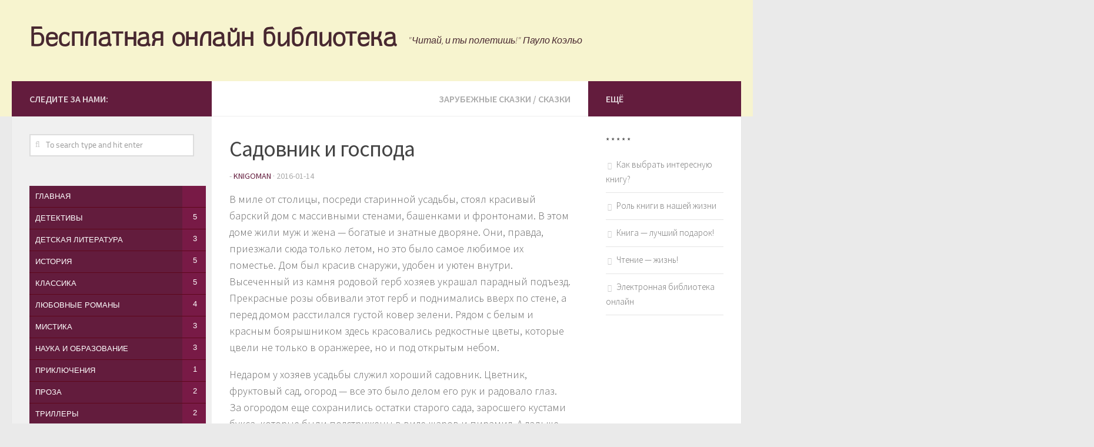

--- FILE ---
content_type: text/html; charset=UTF-8
request_url: http://kniga-life.ru/sadovnik-i-gospoda
body_size: 13347
content:
<!DOCTYPE html> 
<html class="no-js" lang="ru-RU">

<head>  
<meta name="google-site-verification" content="9UObNraHwZqb2q0DI77tQC9K_OmRF9Fv4OQqe-JPzgQ" />
<meta name="telderi" content="1cf22daaa3287fa697f55298c4852adc" />
        <meta name='wmail-verification' content='9b280c5903f02637882d2db7aca9b5fd' />
	<meta charset="UTF-8">
	<meta name="viewport" content="width=device-width, initial-scale=1.0">
	<link rel="profile" href="http://gmpg.org/xfn/11">
	<link rel="pingback" href="http://kniga-life.ru/xmlrpc.php">
	         <meta name='robots' content='index, follow, max-image-preview:large, max-snippet:-1, max-video-preview:-1' />
<script>document.documentElement.className = document.documentElement.className.replace("no-js","js");</script>

	<!-- This site is optimized with the Yoast SEO plugin v26.7 - https://yoast.com/wordpress/plugins/seo/ -->
	<title>Садовник и господа - Бесплатная онлайн библиотека</title>
	<link rel="canonical" href="http://kniga-life.ru/sadovnik-i-gospoda" />
	<link rel="next" href="http://kniga-life.ru/sadovnik-i-gospoda/2" />
	<meta property="og:locale" content="ru_RU" />
	<meta property="og:type" content="article" />
	<meta property="og:title" content="Садовник и господа - Бесплатная онлайн библиотека" />
	<meta property="og:description" content="В миле от столицы, посреди старинной усадьбы, стоял красивый барский дом с массивными стенами, башенками и фронтонами. В этом доме жили муж и жена — богатые и знатные дворяне. Они, правда, приезжали сюда только&#046;&#046;&#046;" />
	<meta property="og:url" content="http://kniga-life.ru/sadovnik-i-gospoda" />
	<meta property="og:site_name" content="Бесплатная онлайн библиотека" />
	<meta property="article:published_time" content="2016-01-14T22:53:33+00:00" />
	<meta property="article:modified_time" content="2016-01-15T21:09:40+00:00" />
	<meta name="author" content="knigoman" />
	<meta name="twitter:card" content="summary_large_image" />
	<script type="application/ld+json" class="yoast-schema-graph">{"@context":"https://schema.org","@graph":[{"@type":"Article","@id":"http://kniga-life.ru/sadovnik-i-gospoda#article","isPartOf":{"@id":"http://kniga-life.ru/sadovnik-i-gospoda"},"author":{"name":"knigoman","@id":"http://kniga-life.ru/#/schema/person/d0f07f5052f1225983f90df69bff25c6"},"headline":"Садовник и господа","datePublished":"2016-01-14T22:53:33+00:00","dateModified":"2016-01-15T21:09:40+00:00","mainEntityOfPage":{"@id":"http://kniga-life.ru/sadovnik-i-gospoda"},"wordCount":2139,"commentCount":0,"publisher":{"@id":"http://kniga-life.ru/#/schema/person/d0f07f5052f1225983f90df69bff25c6"},"keywords":["Андерсон Г.Х."],"articleSection":["Зарубежные сказки","Сказки"],"inLanguage":"ru-RU","potentialAction":[{"@type":"CommentAction","name":"Comment","target":["http://kniga-life.ru/sadovnik-i-gospoda#respond"]}]},{"@type":"WebPage","@id":"http://kniga-life.ru/sadovnik-i-gospoda","url":"http://kniga-life.ru/sadovnik-i-gospoda","name":"Садовник и господа - Бесплатная онлайн библиотека","isPartOf":{"@id":"http://kniga-life.ru/#website"},"datePublished":"2016-01-14T22:53:33+00:00","dateModified":"2016-01-15T21:09:40+00:00","breadcrumb":{"@id":"http://kniga-life.ru/sadovnik-i-gospoda#breadcrumb"},"inLanguage":"ru-RU","potentialAction":[{"@type":"ReadAction","target":["http://kniga-life.ru/sadovnik-i-gospoda"]}]},{"@type":"BreadcrumbList","@id":"http://kniga-life.ru/sadovnik-i-gospoda#breadcrumb","itemListElement":[{"@type":"ListItem","position":1,"name":"Главная страница","item":"http://kniga-life.ru/"},{"@type":"ListItem","position":2,"name":"Все книги"}]},{"@type":"WebSite","@id":"http://kniga-life.ru/#website","url":"http://kniga-life.ru/","name":"Бесплатная онлайн библиотека","description":"&quot;Читай, и ты полетишь!&quot;    Пауло Коэльо","publisher":{"@id":"http://kniga-life.ru/#/schema/person/d0f07f5052f1225983f90df69bff25c6"},"potentialAction":[{"@type":"SearchAction","target":{"@type":"EntryPoint","urlTemplate":"http://kniga-life.ru/?s={search_term_string}"},"query-input":{"@type":"PropertyValueSpecification","valueRequired":true,"valueName":"search_term_string"}}],"inLanguage":"ru-RU"},{"@type":["Person","Organization"],"@id":"http://kniga-life.ru/#/schema/person/d0f07f5052f1225983f90df69bff25c6","name":"knigoman","logo":{"@id":"http://kniga-life.ru/#/schema/person/image/"}}]}</script>
	<!-- / Yoast SEO plugin. -->


<link href="//fonts.googleapis.com/css?family=Source+Sans+Pro:400,300italic,300,400italic,600&subset=latin,latin-ext" rel="stylesheet" type="text/css">
<style id='wp-img-auto-sizes-contain-inline-css' type='text/css'>
img:is([sizes=auto i],[sizes^="auto," i]){contain-intrinsic-size:3000px 1500px}
/*# sourceURL=wp-img-auto-sizes-contain-inline-css */
</style>
<style id='wp-block-library-inline-css' type='text/css'>
:root{--wp-block-synced-color:#7a00df;--wp-block-synced-color--rgb:122,0,223;--wp-bound-block-color:var(--wp-block-synced-color);--wp-editor-canvas-background:#ddd;--wp-admin-theme-color:#007cba;--wp-admin-theme-color--rgb:0,124,186;--wp-admin-theme-color-darker-10:#006ba1;--wp-admin-theme-color-darker-10--rgb:0,107,160.5;--wp-admin-theme-color-darker-20:#005a87;--wp-admin-theme-color-darker-20--rgb:0,90,135;--wp-admin-border-width-focus:2px}@media (min-resolution:192dpi){:root{--wp-admin-border-width-focus:1.5px}}.wp-element-button{cursor:pointer}:root .has-very-light-gray-background-color{background-color:#eee}:root .has-very-dark-gray-background-color{background-color:#313131}:root .has-very-light-gray-color{color:#eee}:root .has-very-dark-gray-color{color:#313131}:root .has-vivid-green-cyan-to-vivid-cyan-blue-gradient-background{background:linear-gradient(135deg,#00d084,#0693e3)}:root .has-purple-crush-gradient-background{background:linear-gradient(135deg,#34e2e4,#4721fb 50%,#ab1dfe)}:root .has-hazy-dawn-gradient-background{background:linear-gradient(135deg,#faaca8,#dad0ec)}:root .has-subdued-olive-gradient-background{background:linear-gradient(135deg,#fafae1,#67a671)}:root .has-atomic-cream-gradient-background{background:linear-gradient(135deg,#fdd79a,#004a59)}:root .has-nightshade-gradient-background{background:linear-gradient(135deg,#330968,#31cdcf)}:root .has-midnight-gradient-background{background:linear-gradient(135deg,#020381,#2874fc)}:root{--wp--preset--font-size--normal:16px;--wp--preset--font-size--huge:42px}.has-regular-font-size{font-size:1em}.has-larger-font-size{font-size:2.625em}.has-normal-font-size{font-size:var(--wp--preset--font-size--normal)}.has-huge-font-size{font-size:var(--wp--preset--font-size--huge)}.has-text-align-center{text-align:center}.has-text-align-left{text-align:left}.has-text-align-right{text-align:right}.has-fit-text{white-space:nowrap!important}#end-resizable-editor-section{display:none}.aligncenter{clear:both}.items-justified-left{justify-content:flex-start}.items-justified-center{justify-content:center}.items-justified-right{justify-content:flex-end}.items-justified-space-between{justify-content:space-between}.screen-reader-text{border:0;clip-path:inset(50%);height:1px;margin:-1px;overflow:hidden;padding:0;position:absolute;width:1px;word-wrap:normal!important}.screen-reader-text:focus{background-color:#ddd;clip-path:none;color:#444;display:block;font-size:1em;height:auto;left:5px;line-height:normal;padding:15px 23px 14px;text-decoration:none;top:5px;width:auto;z-index:100000}html :where(.has-border-color){border-style:solid}html :where([style*=border-top-color]){border-top-style:solid}html :where([style*=border-right-color]){border-right-style:solid}html :where([style*=border-bottom-color]){border-bottom-style:solid}html :where([style*=border-left-color]){border-left-style:solid}html :where([style*=border-width]){border-style:solid}html :where([style*=border-top-width]){border-top-style:solid}html :where([style*=border-right-width]){border-right-style:solid}html :where([style*=border-bottom-width]){border-bottom-style:solid}html :where([style*=border-left-width]){border-left-style:solid}html :where(img[class*=wp-image-]){height:auto;max-width:100%}:where(figure){margin:0 0 1em}html :where(.is-position-sticky){--wp-admin--admin-bar--position-offset:var(--wp-admin--admin-bar--height,0px)}@media screen and (max-width:600px){html :where(.is-position-sticky){--wp-admin--admin-bar--position-offset:0px}}

/*# sourceURL=wp-block-library-inline-css */
</style><style id='global-styles-inline-css' type='text/css'>
:root{--wp--preset--aspect-ratio--square: 1;--wp--preset--aspect-ratio--4-3: 4/3;--wp--preset--aspect-ratio--3-4: 3/4;--wp--preset--aspect-ratio--3-2: 3/2;--wp--preset--aspect-ratio--2-3: 2/3;--wp--preset--aspect-ratio--16-9: 16/9;--wp--preset--aspect-ratio--9-16: 9/16;--wp--preset--color--black: #000000;--wp--preset--color--cyan-bluish-gray: #abb8c3;--wp--preset--color--white: #ffffff;--wp--preset--color--pale-pink: #f78da7;--wp--preset--color--vivid-red: #cf2e2e;--wp--preset--color--luminous-vivid-orange: #ff6900;--wp--preset--color--luminous-vivid-amber: #fcb900;--wp--preset--color--light-green-cyan: #7bdcb5;--wp--preset--color--vivid-green-cyan: #00d084;--wp--preset--color--pale-cyan-blue: #8ed1fc;--wp--preset--color--vivid-cyan-blue: #0693e3;--wp--preset--color--vivid-purple: #9b51e0;--wp--preset--gradient--vivid-cyan-blue-to-vivid-purple: linear-gradient(135deg,rgb(6,147,227) 0%,rgb(155,81,224) 100%);--wp--preset--gradient--light-green-cyan-to-vivid-green-cyan: linear-gradient(135deg,rgb(122,220,180) 0%,rgb(0,208,130) 100%);--wp--preset--gradient--luminous-vivid-amber-to-luminous-vivid-orange: linear-gradient(135deg,rgb(252,185,0) 0%,rgb(255,105,0) 100%);--wp--preset--gradient--luminous-vivid-orange-to-vivid-red: linear-gradient(135deg,rgb(255,105,0) 0%,rgb(207,46,46) 100%);--wp--preset--gradient--very-light-gray-to-cyan-bluish-gray: linear-gradient(135deg,rgb(238,238,238) 0%,rgb(169,184,195) 100%);--wp--preset--gradient--cool-to-warm-spectrum: linear-gradient(135deg,rgb(74,234,220) 0%,rgb(151,120,209) 20%,rgb(207,42,186) 40%,rgb(238,44,130) 60%,rgb(251,105,98) 80%,rgb(254,248,76) 100%);--wp--preset--gradient--blush-light-purple: linear-gradient(135deg,rgb(255,206,236) 0%,rgb(152,150,240) 100%);--wp--preset--gradient--blush-bordeaux: linear-gradient(135deg,rgb(254,205,165) 0%,rgb(254,45,45) 50%,rgb(107,0,62) 100%);--wp--preset--gradient--luminous-dusk: linear-gradient(135deg,rgb(255,203,112) 0%,rgb(199,81,192) 50%,rgb(65,88,208) 100%);--wp--preset--gradient--pale-ocean: linear-gradient(135deg,rgb(255,245,203) 0%,rgb(182,227,212) 50%,rgb(51,167,181) 100%);--wp--preset--gradient--electric-grass: linear-gradient(135deg,rgb(202,248,128) 0%,rgb(113,206,126) 100%);--wp--preset--gradient--midnight: linear-gradient(135deg,rgb(2,3,129) 0%,rgb(40,116,252) 100%);--wp--preset--font-size--small: 13px;--wp--preset--font-size--medium: 20px;--wp--preset--font-size--large: 36px;--wp--preset--font-size--x-large: 42px;--wp--preset--spacing--20: 0.44rem;--wp--preset--spacing--30: 0.67rem;--wp--preset--spacing--40: 1rem;--wp--preset--spacing--50: 1.5rem;--wp--preset--spacing--60: 2.25rem;--wp--preset--spacing--70: 3.38rem;--wp--preset--spacing--80: 5.06rem;--wp--preset--shadow--natural: 6px 6px 9px rgba(0, 0, 0, 0.2);--wp--preset--shadow--deep: 12px 12px 50px rgba(0, 0, 0, 0.4);--wp--preset--shadow--sharp: 6px 6px 0px rgba(0, 0, 0, 0.2);--wp--preset--shadow--outlined: 6px 6px 0px -3px rgb(255, 255, 255), 6px 6px rgb(0, 0, 0);--wp--preset--shadow--crisp: 6px 6px 0px rgb(0, 0, 0);}:where(.is-layout-flex){gap: 0.5em;}:where(.is-layout-grid){gap: 0.5em;}body .is-layout-flex{display: flex;}.is-layout-flex{flex-wrap: wrap;align-items: center;}.is-layout-flex > :is(*, div){margin: 0;}body .is-layout-grid{display: grid;}.is-layout-grid > :is(*, div){margin: 0;}:where(.wp-block-columns.is-layout-flex){gap: 2em;}:where(.wp-block-columns.is-layout-grid){gap: 2em;}:where(.wp-block-post-template.is-layout-flex){gap: 1.25em;}:where(.wp-block-post-template.is-layout-grid){gap: 1.25em;}.has-black-color{color: var(--wp--preset--color--black) !important;}.has-cyan-bluish-gray-color{color: var(--wp--preset--color--cyan-bluish-gray) !important;}.has-white-color{color: var(--wp--preset--color--white) !important;}.has-pale-pink-color{color: var(--wp--preset--color--pale-pink) !important;}.has-vivid-red-color{color: var(--wp--preset--color--vivid-red) !important;}.has-luminous-vivid-orange-color{color: var(--wp--preset--color--luminous-vivid-orange) !important;}.has-luminous-vivid-amber-color{color: var(--wp--preset--color--luminous-vivid-amber) !important;}.has-light-green-cyan-color{color: var(--wp--preset--color--light-green-cyan) !important;}.has-vivid-green-cyan-color{color: var(--wp--preset--color--vivid-green-cyan) !important;}.has-pale-cyan-blue-color{color: var(--wp--preset--color--pale-cyan-blue) !important;}.has-vivid-cyan-blue-color{color: var(--wp--preset--color--vivid-cyan-blue) !important;}.has-vivid-purple-color{color: var(--wp--preset--color--vivid-purple) !important;}.has-black-background-color{background-color: var(--wp--preset--color--black) !important;}.has-cyan-bluish-gray-background-color{background-color: var(--wp--preset--color--cyan-bluish-gray) !important;}.has-white-background-color{background-color: var(--wp--preset--color--white) !important;}.has-pale-pink-background-color{background-color: var(--wp--preset--color--pale-pink) !important;}.has-vivid-red-background-color{background-color: var(--wp--preset--color--vivid-red) !important;}.has-luminous-vivid-orange-background-color{background-color: var(--wp--preset--color--luminous-vivid-orange) !important;}.has-luminous-vivid-amber-background-color{background-color: var(--wp--preset--color--luminous-vivid-amber) !important;}.has-light-green-cyan-background-color{background-color: var(--wp--preset--color--light-green-cyan) !important;}.has-vivid-green-cyan-background-color{background-color: var(--wp--preset--color--vivid-green-cyan) !important;}.has-pale-cyan-blue-background-color{background-color: var(--wp--preset--color--pale-cyan-blue) !important;}.has-vivid-cyan-blue-background-color{background-color: var(--wp--preset--color--vivid-cyan-blue) !important;}.has-vivid-purple-background-color{background-color: var(--wp--preset--color--vivid-purple) !important;}.has-black-border-color{border-color: var(--wp--preset--color--black) !important;}.has-cyan-bluish-gray-border-color{border-color: var(--wp--preset--color--cyan-bluish-gray) !important;}.has-white-border-color{border-color: var(--wp--preset--color--white) !important;}.has-pale-pink-border-color{border-color: var(--wp--preset--color--pale-pink) !important;}.has-vivid-red-border-color{border-color: var(--wp--preset--color--vivid-red) !important;}.has-luminous-vivid-orange-border-color{border-color: var(--wp--preset--color--luminous-vivid-orange) !important;}.has-luminous-vivid-amber-border-color{border-color: var(--wp--preset--color--luminous-vivid-amber) !important;}.has-light-green-cyan-border-color{border-color: var(--wp--preset--color--light-green-cyan) !important;}.has-vivid-green-cyan-border-color{border-color: var(--wp--preset--color--vivid-green-cyan) !important;}.has-pale-cyan-blue-border-color{border-color: var(--wp--preset--color--pale-cyan-blue) !important;}.has-vivid-cyan-blue-border-color{border-color: var(--wp--preset--color--vivid-cyan-blue) !important;}.has-vivid-purple-border-color{border-color: var(--wp--preset--color--vivid-purple) !important;}.has-vivid-cyan-blue-to-vivid-purple-gradient-background{background: var(--wp--preset--gradient--vivid-cyan-blue-to-vivid-purple) !important;}.has-light-green-cyan-to-vivid-green-cyan-gradient-background{background: var(--wp--preset--gradient--light-green-cyan-to-vivid-green-cyan) !important;}.has-luminous-vivid-amber-to-luminous-vivid-orange-gradient-background{background: var(--wp--preset--gradient--luminous-vivid-amber-to-luminous-vivid-orange) !important;}.has-luminous-vivid-orange-to-vivid-red-gradient-background{background: var(--wp--preset--gradient--luminous-vivid-orange-to-vivid-red) !important;}.has-very-light-gray-to-cyan-bluish-gray-gradient-background{background: var(--wp--preset--gradient--very-light-gray-to-cyan-bluish-gray) !important;}.has-cool-to-warm-spectrum-gradient-background{background: var(--wp--preset--gradient--cool-to-warm-spectrum) !important;}.has-blush-light-purple-gradient-background{background: var(--wp--preset--gradient--blush-light-purple) !important;}.has-blush-bordeaux-gradient-background{background: var(--wp--preset--gradient--blush-bordeaux) !important;}.has-luminous-dusk-gradient-background{background: var(--wp--preset--gradient--luminous-dusk) !important;}.has-pale-ocean-gradient-background{background: var(--wp--preset--gradient--pale-ocean) !important;}.has-electric-grass-gradient-background{background: var(--wp--preset--gradient--electric-grass) !important;}.has-midnight-gradient-background{background: var(--wp--preset--gradient--midnight) !important;}.has-small-font-size{font-size: var(--wp--preset--font-size--small) !important;}.has-medium-font-size{font-size: var(--wp--preset--font-size--medium) !important;}.has-large-font-size{font-size: var(--wp--preset--font-size--large) !important;}.has-x-large-font-size{font-size: var(--wp--preset--font-size--x-large) !important;}
/*# sourceURL=global-styles-inline-css */
</style>

<style id='classic-theme-styles-inline-css' type='text/css'>
/*! This file is auto-generated */
.wp-block-button__link{color:#fff;background-color:#32373c;border-radius:9999px;box-shadow:none;text-decoration:none;padding:calc(.667em + 2px) calc(1.333em + 2px);font-size:1.125em}.wp-block-file__button{background:#32373c;color:#fff;text-decoration:none}
/*# sourceURL=/wp-includes/css/classic-themes.min.css */
</style>
<link rel='stylesheet' id='cptch_stylesheet-css' href='http://kniga-life.ru/wp-content/plugins/captcha-bws/css/front_end_style.css?ver=5.2.7' type='text/css' media='all' />
<link rel='stylesheet' id='dashicons-css' href='http://kniga-life.ru/wp-includes/css/dashicons.min.css?ver=6.9' type='text/css' media='all' />
<link rel='stylesheet' id='cptch_desktop_style-css' href='http://kniga-life.ru/wp-content/plugins/captcha-bws/css/desktop_style.css?ver=5.2.7' type='text/css' media='all' />
<link rel='stylesheet' id='cntctfrm_form_style-css' href='http://kniga-life.ru/wp-content/plugins/contact-form-plugin/css/form_style.css?ver=4.3.6' type='text/css' media='all' />
<link rel='stylesheet' id='style-css' href='http://kniga-life.ru/wp-content/themes/hueman/style.css?ver=6.9' type='text/css' media='all' />
<link rel='stylesheet' id='responsive-css' href='http://kniga-life.ru/wp-content/themes/hueman/responsive.css?ver=6.9' type='text/css' media='all' />
<link rel='stylesheet' id='font-awesome-css' href='http://kniga-life.ru/wp-content/themes/hueman/fonts/font-awesome.min.css?ver=6.9' type='text/css' media='all' />
<script type="text/javascript" src="http://kniga-life.ru/wp-includes/js/jquery/jquery.min.js?ver=3.7.1" id="jquery-core-js"></script>
<script type="text/javascript" src="http://kniga-life.ru/wp-includes/js/jquery/jquery-migrate.min.js?ver=3.4.1" id="jquery-migrate-js"></script>
<script type="text/javascript" src="http://kniga-life.ru/wp-content/themes/hueman/js/jquery.flexslider.min.js?ver=6.9" id="flexslider-js"></script>
<link rel="shortcut icon" href="http://kniga-life.ru/wp-content/uploads/2016/01/favicon.ico" />
<!--[if lt IE 9]>
<script src="http://kniga-life.ru/wp-content/themes/hueman/js/ie/html5.js"></script>
<script src="http://kniga-life.ru/wp-content/themes/hueman/js/ie/selectivizr.js"></script>
<![endif]-->
<style type="text/css">
/* Dynamic CSS: For no styles in head, copy and put the css below in your child theme's style.css, disable dynamic styles */
body { font-family: "Source Sans Pro", Arial, sans-serif; }

::selection { background-color: #631C3D; }
::-moz-selection { background-color: #631C3D; }

a,
.themeform label .required,
#flexslider-featured .flex-direction-nav .flex-next:hover,
#flexslider-featured .flex-direction-nav .flex-prev:hover,
.post-hover:hover .post-title a,
.post-title a:hover,
.s1 .post-nav li a:hover i,
.content .post-nav li a:hover i,
.post-related a:hover,
.s1 .widget_rss ul li a,
#footer .widget_rss ul li a,
.s1 .widget_calendar a,
#footer .widget_calendar a,
.s1 .alx-tab .tab-item-category a,
.s1 .alx-posts .post-item-category a,
.s1 .alx-tab li:hover .tab-item-title a,
.s1 .alx-tab li:hover .tab-item-comment a,
.s1 .alx-posts li:hover .post-item-title a,
#footer .alx-tab .tab-item-category a,
#footer .alx-posts .post-item-category a,
#footer .alx-tab li:hover .tab-item-title a,
#footer .alx-tab li:hover .tab-item-comment a,
#footer .alx-posts li:hover .post-item-title a,
.comment-tabs li.active a,
.comment-awaiting-moderation,
.child-menu a:hover,
.child-menu .current_page_item > a,
.wp-pagenavi a { color: #631C3D; }

.themeform input[type="submit"],
.themeform button[type="submit"],
.s1 .sidebar-top,
.s1 .sidebar-toggle,
#flexslider-featured .flex-control-nav li a.flex-active,
.post-tags a:hover,
.s1 .widget_calendar caption,
#footer .widget_calendar caption,
.author-bio .bio-avatar:after,
.commentlist li.bypostauthor > .comment-body:after,
.commentlist li.comment-author-admin > .comment-body:after { background-color: #631C3D; }

.post-format .format-container { border-color: #631C3D; }

.s1 .alx-tabs-nav li.active a,
#footer .alx-tabs-nav li.active a,
.comment-tabs li.active a,
.wp-pagenavi a:hover,
.wp-pagenavi a:active,
.wp-pagenavi span.current { border-bottom-color: #631C3D!important; }				
				

.s2 .post-nav li a:hover i,
.s2 .widget_rss ul li a,
.s2 .widget_calendar a,
.s2 .alx-tab .tab-item-category a,
.s2 .alx-posts .post-item-category a,
.s2 .alx-tab li:hover .tab-item-title a,
.s2 .alx-tab li:hover .tab-item-comment a,
.s2 .alx-posts li:hover .post-item-title a { color: #631C3D; }

.s2 .sidebar-top,
.s2 .sidebar-toggle,
.post-comments,
.jp-play-bar,
.jp-volume-bar-value,
.s2 .widget_calendar caption { background-color: #631C3D; }

.s2 .alx-tabs-nav li.active a { border-bottom-color: #631C3D; }
.post-comments span:before { border-right-color: #631C3D; }				
				

.search-expand,
#nav-topbar.nav-container { background-color: #273535; }
@media only screen and (min-width: 720px) {
	#nav-topbar .nav ul { background-color: #273535; }
}			
				

#header { background-color: #f7f4cf; }
@media only screen and (min-width: 720px) {
	#nav-header .nav ul { background-color: #f7f4cf; }
}			
				
#footer-bottom { background-color: #631C3D; }
</style>
		<style type="text/css" id="wp-custom-css">
			/* Контактная форма */
#feedback-form { /* вся форма */
  max-width: 400px;
  padding: 2%;
  border-radius: 3px;
  background: #f1f1f1;
}
#feedback-form h2 {
margin-bottom: 10px;    
padding-left: 40px;
-ms-filter: "progid:DXImageTransform.Microsoft.Shadow(Strength=1, Direction=135, Color=#a29e9e)";/*IE 8*/
text-shadow: 1px 1px 1px #a29e9e;/* FF3.5+, Opera 9+, Saf1+, Chrome, IE10 */
filter: progid:DXImageTransform.Microsoft.Shadow(Strength=1, Direction=135, Color=#a29e9e); /*IE 5.5-7*/
background: url('http://kniga-life.ru/mycontactsform/xfmail.png') no-repeat center left; 
line-height: 40px; 
}
#feedback-form label { /* наименование полей */
  float: left;
  display: block;
  clear: right;
}
#feedback-form .w100 { /* поля */
  float: right;
  max-width: 400px;
  width: 97%;
  margin-bottom: 1em;
  padding: 1.5%;
}
#feedback-form .w0 { /* скрытые поля */   display: none; }
#feedback-form .border { /* граница полей */
  border-radius: 1px;
  border-width: 1px;
  border-style: solid;
  border-color: #C0C0C0 #D9D9D9 #D9D9D9;
  box-shadow: 0 1px 1px rgba(255,255,255,.5), 0 1px 1px rgba(0,0,0,.1) inset;
}
#feedback-form .border:focus {
  outline: none;
  border-color: #abd9f1 #bfe3f7 #bfe3f7;
}
#feedback-form .border:hover {
  border-color: #7eb4ea #97cdea #97cdea;
}
#feedback-form .border:focus::-moz-placeholder { /* убрать при фокусе первоначальный текст поля */
  color: transparent;
}
#feedback-form .border:focus::-webkit-input-placeholder {
  color: transparent;
}
#feedback-form .border:not(:focus):not(:hover):valid { /* правильно заполненные поля */
  opacity: .8;
}
#submitFF { /* кнопка "Отправить" */
  padding: 2%;
  border: none;
  border-radius: 3px;
  box-shadow: 0 0 0 1px rgba(0,0,0,.2) inset;
  background: #669acc;
  color: #fff;
}
#feedback-form br {
  height: 0;
  clear: both;
}
#submitFF:hover {
  background: #5c90c2;
}
#submitFF:focus {
  box-shadow: 0 1px 1px #fff, inset 0 1px 2px rgba(0,0,0,.8), inset 0 -1px 0 rgba(0,0,0,.05);
}
#nameFF {
  background: #fff url('http://kniga-life.ru/mycontactsform/name.png') no-repeat center right;
}
#contactFF {
  background: #fff url('http://kniga-life.ru/mycontactsform/email.png') no-repeat center right;    
}
#messageFF {
  background: #fff url('http://kniga-life.ru/mycontactsform/comment_edit.png') no-repeat 100% 4%;    
}
/* /Контактная форма */		</style>
		<script type="text/javascript" src="http://ajax.googleapis.com/ajax/libs/jquery/1.9.1/jquery.min.js"></script>
	<script type="text/javascript"
   src="http://kniga-life.ru/wp-content/themes/hueman/js/menu.js"></script>
</head>

<body class="wp-singular post-template-default single single-post postid-4560 single-format-standard wp-theme-hueman col-3cm full-width chrome">

<div id="wrapper">

	<header id="header">
	
				
		<div class="container group">
			<div class="container-inner">
				
				<div class="group pad">
					<p class="site-title"><a href="http://kniga-life.ru/" rel="home">Бесплатная онлайн библиотека</a></p>
					<p class="site-description">&quot;Читай, и ты полетишь!&quot;    Пауло Коэльо</p>									</div>
				
								
			</div><!--/.container-inner-->
		</div><!--/.container-->
		
	</header><!--/#header-->
	
	<div class="container" id="page">
		<div class="container-inner">			
			<div class="main">
				<div class="main-inner group">
<section class="content">
	
	<div class="page-title pad group">

			<ul class="meta-single group">
			<li class="category"><a href="http://kniga-life.ru/zarubezhnye-skazki" rel="category tag">Зарубежные сказки</a> <span>/</span> <a href="http://kniga-life.ru/skazki" rel="category tag">Сказки</a></li>
					</ul>
		
	
</div><!--/.page-title-->	
	<div class="pad group">
		
					<article class="post-4560 post type-post status-publish format-standard hentry category-zarubezhnye-skazki category-skazki tag-anderson-gh">	
				<div class="post-inner group">
					
					<h1 class="post-title">Садовник и господа</h1>
					<p class="post-byline">- <a href="http://kniga-life.ru/author/knigoman" title="Записи knigoman" rel="author">knigoman</a> &middot; 2016-01-14</p>
					
										
					<div class="clear"></div>
					
					<div class="entry">	
						<div class="entry-inner">
							<p>В миле от столицы, посреди старинной усадьбы, стоял красивый барский дом с массивными стенами, башенками и фронтонами. В этом доме жили муж и жена — богатые и знатные дворяне. Они, правда, приезжали сюда только летом, но это было самое любимое их поместье. Дом был красив снаружи, удобен и уютен внутри. Высеченный из камня родовой герб хозяев украшал парадный подъезд. Прекрасные розы обвивали этот герб и поднимались вверх по стене, а перед домом расстилался густой ковер зелени. Рядом с белым и красным боярышником здесь красовались редкостные цветы, которые цвели не только в оранжерее, но и под открытым небом.</p>
<p>Недаром у хозяев усадьбы служил хороший садовник. Цветник, фруктовый сад, огород — все это было делом его рук и радовало глаз. За огородом еще сохранились остатки старого сада, заросшего кустами букса, которые были подстрижены в виде шаров и пирамид. А дальше высились два огромных старых дерева, почти совсем высохших. Издали казалось, что внезапный порыв урагана сверху донизу облепил их голые сучья густыми комьями навоза. На самом деле это был не навоз, а птичьи гнезда.</p>
<p>В этих гнездах с незапамятных времен жили крикливые стаи ворон и грачей, которые устроили тут настоящий птичий городок и безраздельно царили в усадьбе. Они ведь были первыми поселенцами в здешних краях, исконными владельцами поместья, его подлинными хозяевами. Двуногих обитателей усадьбы они просто презирали, хоть и мирились волей-неволей с существованием столь низменных созданий. А те иной раз палили в птиц из ружей, и тогда стаи взъерошенных, перепуганных ворон и грачей взлетали с криком: Карр! Карр!</p>
<p>Садовник не раз говорил господам, что надо бы срубить эти деревья — они портят вид сада; а как только их не станет, из сада улетят и крикливые птицы. Но господа и слышать не хотели о том, чтобы лишиться деревьев и птичьего гомона. В старых деревьях и в карканье птиц они видели особую прелесть — печать старины, которую хотели сохранить во что бы то ни стало.</p>
<p>— Деревья перешли к птицам по наследству от предков, так пусть же птицы и владеют ими, добрейший Ларсен! — говорили хозяева. (Ларсеном звали садовника, но для нашей истории это не имеет значения.)</p>
<p>— Разве вам мало места, добрейший Ларсен? В вашем распоряжении цветники и теплицы, фруктовый сад и огород.</p>
<p>Садовник действительно мог распоряжаться цветниками, теплицами, садом и огородом, и он ухаживал за ними, возделывал и пестовал их с усердием и любовью. Господа были этим очень довольны, но не скрывали от садовника, что в других домах их часто угощают такими фруктами и показывают им такие цветы, до которых далеко их собственным цветам и фруктам. Эти слова огорчали садовника, потому что он всем сердцем желал, чтобы сад у его господ был лучший в мире, и ради этого трудился не покладая рук. Руки у него были умелые, а сердце доброе.</p>
<p>Однажды господа пригласили его к себе и сказали ему ласково и снисходительно, как и подобает господам, что вчера они были в гостях у своих знатных друзей, и те угостили их яблоками и грушами, да такими сочными, такими ароматными, что сами они, хозяева Ларсена, и все остальные гости пришли в восхищение.</p>
<p>— Конечно, — сказали господа, — те фрукты привезены из-за границы.</p>
<p>Но отчего бы Ларсену не попытаться вырастить такие же в их усадьбе? Вот только смогут ли нежные плоды приспособиться к местному климату? По слухам, яблоки и груши, которые господа ели в гостях, были куплены в городе у самого крупного торговца фруктами: к нему-то господа и послали садовника, чтобы разузнать, из какой страны прибыли эти плоды, и выписать оттуда черенки.</p>
<p>Садовник хорошо знал этого торговца, так как по приказу господ продавал ему излишки фруктов из хозяйского сада.</p>
<p>И вот он поехал в город и спросил у торговца, откуда тот получил хваленые яблоки и груши.</p>
<p>— Из вашего собственного сада! — ответил торговец и показал Ларсену яблоки и груши, которые тот сразу узнал.</p>
<p>Ну и обрадовался садовник! Он поспешил к своим господам и сказал, что яблоки и груши, которые они ели в гостях, — из их собственного сада.</p>
<p>Господа ушам своим не верили.</p>
<p>— Быть не может, Ларсен! — говорили они. — Если вы хотите убедить нас, что это правда, принесите собственноручную расписку торговца фруктами.</p>
<p>И Ларсен принес ее господам.</p>
<p>— Удивительно! — воскликнули они.</p>
<p>Теперь каждый день к господскому столу подавали большие вазы с чудесными яблоками и грушами из их собственного сада. Целыми корзинами рассылались эти фрукты друзьям по соседству, в другие города и даже за границу. Господам это было очень приятно. Однако они никогда не упускали случая напомнить садовнику, что последние две осени погода особенно благоприятствовала фруктовым садам и у всех садовников был хороший урожай.</p>
<p>Прошло немного времени. Однажды господа были приглашены на обед во дворец. На следующий день они вызвали к себе садовника и рассказали ему, что к королевскому столу подавали необыкновенно сочные и сладкие дыни из собственных королевских теплиц.</p>
<p>— Подите к придворному садовнику, любезный Ларсен, и попросите его дать вам семена этих необыкновенных дынь, хоть немножко.</p>
<p>— Но ведь королевский садовник сам получил от меня эти семена! — радостно воскликнул Ларсен.</p>
							<div class="post-pages">Страницы: <span class="post-page-numbers current" aria-current="page">1</span> <a href="http://kniga-life.ru/sadovnik-i-gospoda/2" class="post-page-numbers">2</a> <a href="http://kniga-life.ru/sadovnik-i-gospoda/3" class="post-page-numbers">3</a></div>						</div>
						<div class="clear"></div>				
					</div><!--/.entry-->

					
				</div><!--/.post-inner-->	
			</article><!--/.post-->				
				
		<div class="clear"></div>
		
		<p class="post-tags"><span>Метки:</span> <a href="http://kniga-life.ru/tag/anderson-gh" rel="tag">Андерсон Г.Х.</a></p>		
				
				
	
	</div><!--/.pad-->
	
</section><!--/.content-->


	<div class="sidebar s1">
		
		<a class="sidebar-toggle" title="Развернуть боковое меню"><i class="fa icon-sidebar-toggle"></i></a>
		
		<div class="sidebar-content">
			
						<div class="sidebar-top group">
				<p>Следите за нами:</p>
							</div>
						
						
						
			<div id="search-2" class="widget widget_search"><form method="get" class="searchform themeform" action="http://kniga-life.ru/">
	<div>
		<input type="text" class="search" name="s" onblur="if(this.value=='')this.value='To search type and hit enter';" onfocus="if(this.value=='To search type and hit enter')this.value='';" value="To search type and hit enter" />
	</div>
</form></div><div id="block-2" class="widget widget_block"><div id='cssmenu'>
    <ul>
        <li class='active'><a href='/'><span>Главная</span></a></li>

<li class='has-sub'><a href='#'><span>Детективы</span></a>
<ul>
<li class="cat-item cat-item-311"><a href="http://kniga-life.ru/category/detektivi" >Детективы</a>
</li>
<li class="cat-item cat-item-56"><a href="http://kniga-life.ru/category/detektivnaya-fantastika" >Детективная фантастика</a>
</li>
<li class="cat-item cat-item-312"><a href="http://kniga-life.ru/category/zarubezhnie-detektivi" >Зарубежные детективы</a>
</li>
<li class="cat-item cat-item-873"><a href="http://kniga-life.ru/category/klassicheskie-detektivi" >Классические детективы</a>
</li>
<li class="cat-item cat-item-793"><a href="http://kniga-life.ru/category/policejskie-detektivi" >Полицейские детективы</a>
</li> </ul>

<li class='has-sub'><a href='#'><span>Детская литература</span></a>
<ul>
<li class="cat-item cat-item-49"><a href="http://kniga-life.ru/category/detskaya-literatura" >Детская литература</a>
</li>
<li class="cat-item cat-item-83"><a href="http://kniga-life.ru/category/detskaya-fantastika" >Детская фантастика</a>
</li>
<li class="cat-item cat-item-161"><a href="http://kniga-life.ru/category/skazki" >Сказки</a>
</li></ul>

<li class='has-sub'><a href='http://kniga-life.ru/category/istoriya'><span>История</span></a>
<ul>
<li class="cat-item cat-item-2258"><a href="http://kniga-life.ru/category/istoriya" >История</a>
</li>
<li class="cat-item cat-item-22"><a href="http://kniga-life.ru/category/istoriya-alternativnaya" >История альтернативная</a>
</li>
<li class="cat-item cat-item-53"><a href="http://kniga-life.ru/category/istoricheskie-priklyucheniya" >Исторические приключения</a>
</li>
<li class="cat-item cat-item-545"><a href="http://kniga-life.ru/category/istoricheskaya-proza" >Историческая проза</a>
</li>
<li class="cat-item cat-item-3605"><a href="http://kniga-life.ru/category/biografii-i-memuary" >Биографии и Мемуары</a>

</li></ul>            

<li class='has-sub'><a href='#'><span>Классика</span></a>
<ul>
<li class="cat-item cat-item-228"><a href="http://kniga-life.ru/category/klassika" >Классика</a>
</li>
<li class="cat-item cat-item-229"><a href="http://kniga-life.ru/category/zarubezhnaya-klassika" >Зарубежная классика</a>
</li>
<li class="cat-item cat-item-231"><a href="http://kniga-life.ru/category/klassicheskaya-proza" >Классическая проза</a>
</li>
<li class="cat-item cat-item-539"><a href="http://kniga-life.ru/category/russkaya-klassika" >Русская классика</a>
</li>
<li class="cat-item cat-item-357"><a href="http://kniga-life.ru/category/sovetskaya-literatura" >Советская литература</a>
</li></ul>            

<li class='has-sub'><a href='#'><span>Любовные романы</span></a>
<ul>
<li class="cat-item cat-item-182"><a href="http://kniga-life.ru/category/lyubovnoe-fentezi" >Любовное фэнтези</a>
</li>
<li class="cat-item cat-item-492"><a href="http://kniga-life.ru/category/lyubovnie-romani" >Любовные романы</a>
</li>
<li class="cat-item cat-item-493"><a href="http://kniga-life.ru/category/zarubezhnie-romani" >Зарубежные романы</a>
</li>
<li class="cat-item cat-item-242"><a href="http://kniga-life.ru/category/eroticheskaya-literatura" >Эротическая литература</a>
</li>
</ul>

<li class='has-sub'><a href='#'><span>Мистика</span></a>
<ul>
<li class="cat-item cat-item-26"><a href="http://kniga-life.ru/category/mistika" >Мистика</a>
</li>	
<li class="cat-item cat-item-15"><a href="http://kniga-life.ru/category/postapokalipsis" >Постапокалипсис</a>
</li>
<li class="cat-item cat-item-73"><a href="http://kniga-life.ru/category/pro-volshebnikov" >Про волшебников</a>
</li>
</ul>

<li class='has-sub'><a href='#'><span>Наука и образование</span></a>
<ul> 
<li class="cat-item cat-item-91"><a href="http://kniga-life.ru/category/nauka-obrazovanie" >Наука, Образование</a>
</li>
<li class="cat-item cat-item-262"><a href="http://kniga-life.ru/category/medicina" >Медицина</a>
</li>
<li class="cat-item cat-item-276"><a href="http://kniga-life.ru/category/psihologiya" >Психология</a>
</li>
</ul>

<li class='has-sub'><a href='#'><span>Приключения</span></a>
<ul> 
<li class="cat-item cat-item-50"><a href="http://kniga-life.ru/category/priklyucheniya" >Приключения</a>
</li>
</ul>

<li class='has-sub'><a href='#'><span>Проза</span></a>
<ul>
<li class="cat-item cat-item-38"><a href="http://kniga-life.ru/category/proza" >Проза</a>
</li>	
<li class="cat-item cat-item-634"><a href="http://kniga-life.ru/category/yumoristicheskaya-proza" >Юмористическая проза</a>
</li>
</ul>


<li class='has-sub'><a href='#'><span>Триллеры</span></a>
<ul>
<li class="cat-item cat-item-62"><a href="http://kniga-life.ru/category/trilleri" >Триллеры</a>
<li class="cat-item cat-item-2332"><a href="http://kniga-life.ru/category/uzhasy" >Ужасы</a>
</li>	
</ul>


<li class='has-sub'><a href='#'><span>Философия</span></a>
<ul>
<li class="cat-item cat-item-92"><a href="http://kniga-life.ru/category/filosofiya" >Философия</a>
</li>	
</ul>



<li class='has-sub'><a href='#'><span>Фантастика</span></a>
<ul>
<li class="cat-item cat-item-10"><a href="http://kniga-life.ru/category/fantastika" >Фантастика</a>
</li>
<li class="cat-item cat-item-31"><a href="http://kniga-life.ru/category/nauchnaya-fantastika" >Научная фантастика</a>
</li>
<li class="cat-item cat-item-19"><a href="http://kniga-life.ru/category/russkaya-fantastika" >Русская фантастика</a>
</li>
<li class="cat-item cat-item-14"><a href="http://kniga-life.ru/category/boevaya-fantastika" >Боевая фантастика</a>
</li>	
<li class="cat-item cat-item-17"><a href="http://kniga-life.ru/category/zarubezhnaya-fantastika" >Зарубежная фантастика</a>
</li>
<li class="cat-item cat-item-34"><a href="http://kniga-life.ru/category/kosmicheskaya-fantastika" >Космическая фантастика</a>
</li>
<li class="cat-item cat-item-221"><a href="http://kniga-life.ru/category/socialnaya-fantastika" >Социальная фантастика</a>
</li>
<li class="cat-item cat-item-48"><a href="http://kniga-life.ru/category/epicheskaya-fantastika" >Эпическая фантастика</a>
</li>
<li class="cat-item cat-item-46"><a href="http://kniga-life.ru/category/yumoristicheskaya-fantastika" >Юмористическая фантастика</a>
</li>
</ul>

<li class='has-sub'><a href='#'><span>Фэнтези</span></a>
<ul>
<li class="cat-item cat-item-20"><a href="http://kniga-life.ru/category/fentezi" >Фэнтези</a>
</li>
<li class="cat-item cat-item-67"><a href="http://kniga-life.ru/category/russkoe-fentezi" >Русское фэнтези</a>
</li>	
<li class="cat-item cat-item-77"><a href="http://kniga-life.ru/category/boevoe-fentezi" >Боевое фэнтези</a>
</li>
<li class="cat-item cat-item-65"><a href="http://kniga-life.ru/category/gorodskoe-fentezi" >Городское фэнтези</a>
</li>
<li class="cat-item cat-item-537"><a href="http://kniga-life.ru/category/zarubezhnoe-fentezi" >Зарубежное фэнтези</a>
</li>
</ul>

<li class='has-sub'><a href='#'><span>Разное</span></a>
            <ul>
<li class="cat-item cat-item-79"><a href="http://kniga-life.ru/category/kiberpank" >Киберпанк</a>
</li>
<li class="cat-item cat-item-322"><a href="http://kniga-life.ru/category/kontrkultura" >Контркультура</a>
</li>
<li class="cat-item cat-item-18"><a href="http://kniga-life.ru/category/popadanci" >Попаданцы</a>
</li>
</ul>
        </li>
<li><a href='http://kniga-life.ru/category/articles'><span>Статьи</span></a></li>
        <li><a href='http://kniga-life.ru/informaciya-dlya-pravoobladatelej'><span>ИНФОРМАЦИЯ ДЛЯ ПРАВООБЛАДАТЕЛЕЙ</span></a></li>
    </ul>
</div></div>			
		</div><!--/.sidebar-content-->
		
	</div><!--/.sidebar-->

	
<div class="sidebar s2">
	
	<a class="sidebar-toggle" title="Развернуть боковое меню"><i class="fa icon-sidebar-toggle"></i></a>
	
	<div class="sidebar-content">
		
				<div class="sidebar-top group">
			<p>Ещё</p>
		</div>
				
				
		
		<div id="recent-posts-2" class="widget widget_recent_entries">
		<h3>* * * * *</h3>
		<ul>
											<li>
					<a href="http://kniga-life.ru/kak-vybrat-interesnuyu-knigu">Как выбрать интересную книгу?</a>
									</li>
											<li>
					<a href="http://kniga-life.ru/rol-knigi-v-nashej-zhizni">Роль книги в нашей жизни</a>
									</li>
											<li>
					<a href="http://kniga-life.ru/kniga-luchshij-podarok">Книга &#8212; лучший подарок!</a>
									</li>
											<li>
					<a href="http://kniga-life.ru/chtenie-zhizn">Чтение &#8212; жизнь!</a>
									</li>
											<li>
					<a href="http://kniga-life.ru/elektronnaya-biblioteka-onlajn">Электронная библиотека онлайн</a>
									</li>
					</ul>

		</div>		
	</div><!--/.sidebar-content-->
	
</div><!--/.sidebar-->	

				</div><!--/.main-inner-->
			</div><!--/.main-->			
		</div><!--/.container-inner-->
	</div><!--/.container-->

	<footer id="footer">
		
				
				
					<nav class="nav-container group" id="nav-footer">
				<div class="nav-toggle"><i class="fa fa-bars"></i></div>
				<div class="nav-text"><!-- put your mobile menu text here --></div>
				<div class="nav-wrap"><ul id="menu-menu" class="nav container group"><li id="menu-item-55" class="menu-item menu-item-type-custom menu-item-object-custom menu-item-home menu-item-55"><a href="http://kniga-life.ru/">Главная</a></li>
<li id="menu-item-3963" class="menu-item menu-item-type-custom menu-item-object-custom menu-item-3963"><a href="http://kniga-life.ru/informaciya-dlya-pravoobladatelej">Инфо</a></li>
<li id="menu-item-40058" class="menu-item menu-item-type-post_type menu-item-object-page menu-item-40058"><a href="http://kniga-life.ru/obratnaya-svyaz">Обратная связь</a></li>
</ul></div>
			</nav><!--/#nav-footer-->
				
		<section class="container" id="footer-bottom">
			<div class="container-inner">
				
				<a id="back-to-top" href="#"><i class="fa fa-angle-up"></i></a>
				
				<div class="pad group">
					
					<div class="grid one-half">
						
												
						<div id="copyright">
															<p>Бесплатная онлайн библиотека &copy; 2026. Все права защищены.</p>
													</div><!--/#copyright-->
						
												<div id="credit">
							
						</div><!--/#credit-->
												
					</div>
					
					<div class="grid one-half last">	
											</div>
				
				</div><!--/.pad-->
				
			</div><!--/.container-inner-->
		</section><!--/.container-->
		
	</footer><!--/#footer-->

</div><!--/#wrapper-->

<script type="speculationrules">
{"prefetch":[{"source":"document","where":{"and":[{"href_matches":"/*"},{"not":{"href_matches":["/wp-*.php","/wp-admin/*","/wp-content/uploads/*","/wp-content/*","/wp-content/plugins/*","/wp-content/themes/hueman/*","/*\\?(.+)"]}},{"not":{"selector_matches":"a[rel~=\"nofollow\"]"}},{"not":{"selector_matches":".no-prefetch, .no-prefetch a"}}]},"eagerness":"conservative"}]}
</script>
<script type="text/javascript" src="http://kniga-life.ru/wp-content/themes/hueman/js/scripts.js?ver=6.9" id="scripts-js"></script>
<script type="text/javascript" id="q2w3_fixed_widget-js-extra">
/* <![CDATA[ */
var q2w3_sidebar_options = [{"use_sticky_position":false,"margin_top":0,"margin_bottom":10,"stop_elements_selectors":"","screen_max_width":0,"screen_max_height":0,"widgets":[]}];
//# sourceURL=q2w3_fixed_widget-js-extra
/* ]]> */
</script>
<script type="text/javascript" src="http://kniga-life.ru/wp-content/plugins/q2w3-fixed-widget/js/frontend.min.js?ver=6.2.3" id="q2w3_fixed_widget-js"></script>
<!--[if lt IE 9]>
<script src="http://kniga-life.ru/wp-content/themes/hueman/js/ie/respond.js"></script>
<![endif]-->
</body>
</html>

--- FILE ---
content_type: application/javascript
request_url: http://kniga-life.ru/wp-content/themes/hueman/js/menu.js
body_size: 395
content:
$(document).ready(function () {
    $('#cssmenu > ul > li ul').each(function(index, e){
        var count = $(e).find('li').length;
        var content = '<span class=\"cnt\">' + count + '</span>';
        $(e).closest('li').children('a').append(content);
    });
    $('#cssmenu ul ul li:odd').addClass('odd');
    $('#cssmenu ul ul li:even').addClass('even');
    $('#cssmenu > ul > li > a').click(function() {
        $('#cssmenu li').removeClass('active');
        $(this).closest('li').addClass('active');   
        var checkElement = $(this).next();
        if((checkElement.is('ul')) && (checkElement.is(':visible'))) {
            $(this).closest('li').removeClass('active');
            checkElement.slideUp('normal');
        }
        if((checkElement.is('ul')) && (!checkElement.is(':visible'))) {
            $('#cssmenu ul ul:visible').slideUp('normal');
            checkElement.slideDown('normal');
        }
        if($(this).closest('li').find('ul').children().length == 0) {
            return true;
        } else {
            return false;
        }
    });
});